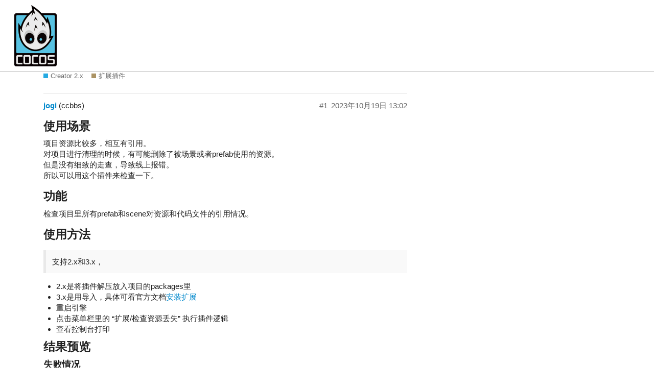

--- FILE ---
content_type: text/html; charset=utf-8
request_url: https://forum.cocos.org/t/topic/153687
body_size: 4968
content:
<!DOCTYPE html>
<html lang="zh-CN">
  <head>
    <meta charset="utf-8">
    <title>免费分享一个简单的检查资源丢失的插件 - 扩展插件 - Cocos中文社区</title>
    <meta name="description" content="使用场景
项目资源比较多，相互有引用。 
对项目进行清理的时候，有可能删除了被场景或者prefab使用的资源。 
但是没有细致的走查，导致线上报错。 
所以可以用这个插件来检查一下。 
功能
检查项目里所有prefab和scene对资源和代&amp;hellip;">
    <meta name="generator" content="Discourse 2.5.4 - https://github.com/discourse/discourse version 77cef20952a0fbff50264a2c29eba85e40bdb8f1">
<link rel="icon" type="image/png" href="https://forum.cocos.org/uploads/default/optimized/3X/c/9/c9a024cd3656916ac85bb3a01034f8075bc8f827_2_32x32.png">
<link rel="apple-touch-icon" type="image/png" href="https://forum.cocos.org/uploads/default/optimized/3X/c/9/c9a024cd3656916ac85bb3a01034f8075bc8f827_2_180x180.png">
<meta name="theme-color" content="#ffffff">
<meta name="viewport" content="width=device-width, initial-scale=1.0, minimum-scale=1.0, user-scalable=yes, viewport-fit=cover">
<link rel="canonical" href="https://forum.cocos.org/t/topic/153687" />
<script type="application/ld+json">{"@context":"http://schema.org","@type":"WebSite","url":"https://forum.cocos.org","potentialAction":{"@type":"SearchAction","target":"https://forum.cocos.org/search?q={search_term_string}","query-input":"required name=search_term_string"}}</script>
<link rel="search" type="application/opensearchdescription+xml" href="https://forum.cocos.org/opensearch.xml" title="Cocos中文社区 Search">

      <link href="/stylesheets/desktop_496519a7182b4bf90d6152dc8128ee3baf466bdf.css?__ws=forum.cocos.org" media="all" rel="stylesheet" data-target="desktop" />
    
    
        <link rel="alternate" type="application/rss+xml" title=" &#39;免费分享一个简单的检查资源丢失的插件&#39;的RSS源" href="https://forum.cocos.org/t/topic/153687.rss" />
    <meta property="og:site_name" content="Cocos中文社区" />
<meta name="twitter:card" content="summary" />
<meta name="twitter:image" content="https://forum.cocos.org/uploads/default/optimized/3X/4/4/447caeaefd7a23fa948165c65999f5e59bb5d9e4_2_1024x394.png" />
<meta property="og:image" content="https://forum.cocos.org/uploads/default/optimized/3X/4/4/447caeaefd7a23fa948165c65999f5e59bb5d9e4_2_1024x394.png" />
<meta property="og:url" content="https://forum.cocos.org/t/topic/153687" />
<meta name="twitter:url" content="https://forum.cocos.org/t/topic/153687" />
<meta property="og:title" content="免费分享一个简单的检查资源丢失的插件" />
<meta name="twitter:title" content="免费分享一个简单的检查资源丢失的插件" />
<meta property="og:description" content="使用场景 项目资源比较多，相互有引用。  对项目进行清理的时候，有可能删除了被场景或者prefab使用的资源。  但是没有细致的走查，导致线上报错。  所以可以用这个插件来检查一下。  功能 检查项目里所有prefab和scene对资源和代码文件的引用情况。  使用方法  支持2.x和3.x，    2.x是将插件解压放入项目的packages里 3.x是用导入，具体可看官方文档安装扩展  重启引擎 点击菜单栏里的 “扩展/检查资源丢失” 执行插件逻辑 查看控制台打印  结果预览 失败情况 （黄色字体是进入提示的prefab后cocos的提示，说明符合检查预期）     带缺失uuid版本    成功情况    插件zip assets-checker-2x.zip (1.6 KB)  assets-checker-3x.zip (4.0 KB)   使用注意：  插件是我自己手撸的，非常简单，用于提升效率。  没有参考别人插件哈，也没有去商城看是否有相同功能的插件。  免费提供，不对检测结果负责哦！出了问题千万不要打我。  如果发现问题，可反馈或者自行更改哈～  感谢感谢！" />
<meta name="twitter:description" content="使用场景 项目资源比较多，相互有引用。  对项目进行清理的时候，有可能删除了被场景或者prefab使用的资源。  但是没有细致的走查，导致线上报错。  所以可以用这个插件来检查一下。  功能 检查项目里所有prefab和scene对资源和代码文件的引用情况。  使用方法  支持2.x和3.x，    2.x是将插件解压放入项目的packages里 3.x是用导入，具体可看官方文档安装扩展  重启引擎 点击菜单栏里的 “扩展/检查资源丢失” 执行插件逻辑 查看控制台打印  结果预览 失败情况 （黄色字体是进入提示的prefab后cocos的提示，说明符合检查预期）     带缺失uuid版本    成功情况    插件zip assets-checker-2x.zip (1.6 KB)  assets-checker-3x.zip (4.0 KB)   使用注意：  插件是我自己手撸的，非常简单，用于提升效率。  没有参考别人插件哈，也没有去商城看是否有相同功能的插件。  免费提供，不对检测结果负责哦！出了问题千万不要打我。  如果发现问题，可反馈或者自行更改哈～  感谢感谢！" />
<meta name="twitter:label1" value="阅读时间" />
<meta name="twitter:data1" value="1 mins 🕑" />
<meta name="twitter:label2" value="赞" />
<meta name="twitter:data2" value="7 ❤" />
<meta property="article:published_time" content="2023-10-19T09:16:59+00:00" />
<meta property="og:ignore_canonical" content="true" />



    <script type="application/ld+json">{"@context":"http://schema.org","@type":"QAPage","name":"免费分享一个简单的检查资源丢失的插件","mainEntity":{"@type":"Question","name":"免费分享一个简单的检查资源丢失的插件","text":"使用场景\n\n项目资源比较多，相互有引用。\n\n对项目进行清理的时候，有可能删除了被场景或者prefab使用的资源。\n\n但是没有细致的走查，导致线上报错。\n\n所以可以用这个插件来检查一下。\n\n功能\n\n检查项目里所有prefab和scene对资源和代码文件的引用情况。\n\n使用方法\n\n支持2.x和3.x，\n\n&hellip;","upvoteCount":7,"answerCount":0,"dateCreated":"2023-10-19T09:16:59.533Z","author":{"@type":"Person","name":"ccbbs"}}}</script>
  </head>
  <body class="crawler">
    
    <header>
      <a href="/">
          <img src="https://forum.cocos.org/uploads/default/original/3X/7/a/7ac704385ca592fd41be29b0dff29dd20884c58d.png" alt="Cocos中文社区" id="site-logo" style="max-width: 150px;">
      </a>
    </header>
    <div id="main-outlet" class="wrap">
        <div id="topic-title">
    <h1>
      <a href="/t/topic/153687">免费分享一个简单的检查资源丢失的插件</a>
    </h1>

      <div class="topic-category" itemscope itemtype="http://schema.org/BreadcrumbList">
          <span itemprop="itemListElement" itemscope itemtype="http://schema.org/ListItem">
            <a href="https://forum.cocos.org/c/creator-v2/27" class="badge-wrapper bullet" itemprop="item">
              <span class='badge-category-bg' style='background-color: #25AAE2'></span>
              <span class='badge-category clear-badge'>
                <span class='category-name' itemprop='name'>Creator 2.x</span>
              </span>
            </a>
            <meta itemprop="position" content="1" />
          </span>
          <span itemprop="itemListElement" itemscope itemtype="http://schema.org/ListItem">
            <a href="https://forum.cocos.org/c/creator-v2/55-category/55" class="badge-wrapper bullet" itemprop="item">
              <span class='badge-category-bg' style='background-color: #AB9364'></span>
              <span class='badge-category clear-badge'>
                <span class='category-name' itemprop='name'>扩展插件</span>
              </span>
            </a>
            <meta itemprop="position" content="2" />
          </span>
      </div>

  </div>

  


      <div itemscope itemtype='http://schema.org/DiscussionForumPosting' class='topic-body crawler-post'>
        <div class='crawler-post-meta'>
          <div itemprop='publisher' itemscope itemtype="http://schema.org/Organization">
            <meta itemprop='name' content='厦门雅基软件有限公司'>
              <div itemprop='logo' itemscope itemtype="http://schema.org/ImageObject">
                <meta itemprop='url' content='https://forum.cocos.org/uploads/default/original/3X/7/a/7ac704385ca592fd41be29b0dff29dd20884c58d.png'>
              </div>
          </div>
          <span class="creator" itemprop="author" itemscope itemtype="http://schema.org/Person">
            <a itemprop="url" href='https://forum.cocos.org/u/jogi'><span itemprop='name'>jogi</span></a>
            (ccbbs)
          </span>

          <link itemprop="mainEntityOfPage" href="https://forum.cocos.org/t/topic/153687">

            <link itemprop="image" href="https://forum.cocos.org/uploads/default/original/3X/4/4/447caeaefd7a23fa948165c65999f5e59bb5d9e4.png">

          <span class="crawler-post-infos">
              <meta itemprop='datePublished' content='2023-10-19T09:16:59Z'>
              <time itemprop='dateModified' datetime='2023-10-19T13:02:34Z' class='post-time'>
                2023年10月19日 13:02
              </time>
          <span itemprop='position'>#1</span>
          </span>
        </div>
        <div class='post' itemprop='articleBody'>
          <h2>使用场景</h2>
<p>项目资源比较多，相互有引用。<br>
对项目进行清理的时候，有可能删除了被场景或者prefab使用的资源。<br>
但是没有细致的走查，导致线上报错。<br>
所以可以用这个插件来检查一下。</p>
<h2>功能</h2>
<p>检查项目里所有prefab和scene对资源和代码文件的引用情况。</p>
<h2>使用方法</h2>
<blockquote>
<p>支持2.x和3.x，</p>
</blockquote>
<ul>
<li>2.x是将插件解压放入项目的packages里</li>
<li>3.x是用导入，具体可看官方文档<a href="https://docs.cocos.com/creator/manual/zh/editor/extension/install.html#%E6%89%93%E5%8C%85%E6%89%A9%E5%B1%95" rel="nofollow noopener">安装扩展</a>
</li>
<li>重启引擎</li>
<li>点击菜单栏里的 “扩展/检查资源丢失” 执行插件逻辑</li>
<li>查看控制台打印</li>
</ul>
<h2>结果预览</h2>
<h3>失败情况</h3>
<p>（黄色字体是进入提示的prefab后cocos的提示，说明符合检查预期）<br>
<div class="lightbox-wrapper"><a class="lightbox" href="https://forum.cocos.org/uploads/default/original/3X/4/4/447caeaefd7a23fa948165c65999f5e59bb5d9e4.png" data-download-href="https://forum.cocos.org/uploads/default/447caeaefd7a23fa948165c65999f5e59bb5d9e4" title="image"><img src="https://forum.cocos.org/uploads/default/optimized/3X/4/4/447caeaefd7a23fa948165c65999f5e59bb5d9e4_2_690x266.png" alt="image" data-base62-sha1="9LRB7riSY3zC0JKoXpsUGvRqNkE" width="690" height="266" srcset="https://forum.cocos.org/uploads/default/optimized/3X/4/4/447caeaefd7a23fa948165c65999f5e59bb5d9e4_2_690x266.png, https://forum.cocos.org/uploads/default/optimized/3X/4/4/447caeaefd7a23fa948165c65999f5e59bb5d9e4_2_1035x399.png 1.5x, https://forum.cocos.org/uploads/default/optimized/3X/4/4/447caeaefd7a23fa948165c65999f5e59bb5d9e4_2_1380x532.png 2x" data-small-upload="https://forum.cocos.org/uploads/default/optimized/3X/4/4/447caeaefd7a23fa948165c65999f5e59bb5d9e4_2_10x10.png"><div class="meta"><svg class="fa d-icon d-icon-far-image svg-icon" aria-hidden="true"><use xlink:href="#far-image"></use></svg><span class="filename">image</span><span class="informations">1452×560 54.8 KB</span><svg class="fa d-icon d-icon-discourse-expand svg-icon" aria-hidden="true"><use xlink:href="#discourse-expand"></use></svg></div></a></div><br>
带缺失uuid版本<br>
<div class="lightbox-wrapper"><a class="lightbox" href="https://forum.cocos.org/uploads/default/original/3X/e/4/e47be885338e16aaf0a576d6147996922c391f87.png" data-download-href="https://forum.cocos.org/uploads/default/e47be885338e16aaf0a576d6147996922c391f87" title="image"><img src="https://forum.cocos.org/uploads/default/original/3X/e/4/e47be885338e16aaf0a576d6147996922c391f87.png" alt="image" data-base62-sha1="wBgkNMYs6TNv9Ak3xBQqTYkaHMb" width="690" height="182" data-small-upload="https://forum.cocos.org/uploads/default/optimized/3X/e/4/e47be885338e16aaf0a576d6147996922c391f87_2_10x10.png"><div class="meta"><svg class="fa d-icon d-icon-far-image svg-icon" aria-hidden="true"><use xlink:href="#far-image"></use></svg><span class="filename">image</span><span class="informations">1098×290 15 KB</span><svg class="fa d-icon d-icon-discourse-expand svg-icon" aria-hidden="true"><use xlink:href="#discourse-expand"></use></svg></div></a></div></p>
<h3>成功情况</h3>
<p><div class="lightbox-wrapper"><a class="lightbox" href="https://forum.cocos.org/uploads/default/original/3X/1/9/191d0d5fc69e343b1c1d7eb3afb58294ef758aea.png" data-download-href="https://forum.cocos.org/uploads/default/191d0d5fc69e343b1c1d7eb3afb58294ef758aea" title="image"><img src="https://forum.cocos.org/uploads/default/optimized/3X/1/9/191d0d5fc69e343b1c1d7eb3afb58294ef758aea_2_690x306.png" alt="image" data-base62-sha1="3AabdovzVG2gcscuuWhSEHq4pL4" width="690" height="306" srcset="https://forum.cocos.org/uploads/default/optimized/3X/1/9/191d0d5fc69e343b1c1d7eb3afb58294ef758aea_2_690x306.png, https://forum.cocos.org/uploads/default/original/3X/1/9/191d0d5fc69e343b1c1d7eb3afb58294ef758aea.png 1.5x, https://forum.cocos.org/uploads/default/original/3X/1/9/191d0d5fc69e343b1c1d7eb3afb58294ef758aea.png 2x" data-small-upload="https://forum.cocos.org/uploads/default/optimized/3X/1/9/191d0d5fc69e343b1c1d7eb3afb58294ef758aea_2_10x10.png"><div class="meta"><svg class="fa d-icon d-icon-far-image svg-icon" aria-hidden="true"><use xlink:href="#far-image"></use></svg><span class="filename">image</span><span class="informations">920×408 29 KB</span><svg class="fa d-icon d-icon-discourse-expand svg-icon" aria-hidden="true"><use xlink:href="#discourse-expand"></use></svg></div></a></div></p>
<h2>插件zip</h2>
<p><a class="attachment" href="/uploads/short-url/jLCr0YsCgckFXOBso5yq7MCMIrK.zip">assets-checker-2x.zip</a> (1.6 KB)<br>
<a class="attachment" href="/uploads/short-url/9PCB2CMnG4WL4eNev1r7UA10DXa.zip">assets-checker-3x.zip</a> (4.0 KB)</p>
<blockquote>
<p>使用注意：<br>
插件是我自己手撸的，非常简单，用于提升效率。<br>
没有参考别人插件哈，也没有去商城看是否有相同功能的插件。<br>
免费提供，不对检测结果负责哦！出了问题千万不要打我。<br>
如果发现问题，可反馈或者自行更改哈～<br>
感谢感谢！</p>
</blockquote>
        </div>

        <meta itemprop='headline' content='免费分享一个简单的检查资源丢失的插件'>
          <meta itemprop='keywords' content=''>

        <div itemprop="interactionStatistic" itemscope itemtype="http://schema.org/InteractionCounter">
           <meta itemprop="interactionType" content="http://schema.org/LikeAction"/>
           <meta itemprop="userInteractionCount" content="7" />
           <span class='post-likes'>7赞</span>
         </div>

         <div itemprop="interactionStatistic" itemscope itemtype="http://schema.org/InteractionCounter">
            <meta itemprop="interactionType" content="http://schema.org/CommentAction"/>
            <meta itemprop="userInteractionCount" content="0" />
          </div>

      </div>
      <div itemscope itemtype='http://schema.org/DiscussionForumPosting' class='topic-body crawler-post'>
        <div class='crawler-post-meta'>
          <div itemprop='publisher' itemscope itemtype="http://schema.org/Organization">
            <meta itemprop='name' content='厦门雅基软件有限公司'>
              <div itemprop='logo' itemscope itemtype="http://schema.org/ImageObject">
                <meta itemprop='url' content='https://forum.cocos.org/uploads/default/original/3X/7/a/7ac704385ca592fd41be29b0dff29dd20884c58d.png'>
              </div>
          </div>
          <span class="creator" itemprop="author" itemscope itemtype="http://schema.org/Person">
            <a itemprop="url" href='https://forum.cocos.org/u/18513671671'><span itemprop='name'>18513671671</span></a>
            (shangdc)
          </span>

          <link itemprop="mainEntityOfPage" href="https://forum.cocos.org/t/topic/153687">


          <span class="crawler-post-infos">
              <time itemprop='datePublished' datetime='2023-10-19T10:19:03Z' class='post-time'>
                2023年10月19日 10:19
              </time>
              <meta itemprop='dateModified' content='2023-10-19T10:19:03Z'>
          <span itemprop='position'>#2</span>
          </span>
        </div>
        <div class='post' itemprop='articleBody'>
          <p>大哥 <img src="https://forum.cocos.org/images/emoji/twitter/rofl.png?v=9" title=":rofl:" class="emoji" alt=":rofl:">能把缺失的资源列出来不</p>
        </div>

        <meta itemprop='headline' content='免费分享一个简单的检查资源丢失的插件'>

        <div itemprop="interactionStatistic" itemscope itemtype="http://schema.org/InteractionCounter">
           <meta itemprop="interactionType" content="http://schema.org/LikeAction"/>
           <meta itemprop="userInteractionCount" content="0" />
           <span class='post-likes'></span>
         </div>

         <div itemprop="interactionStatistic" itemscope itemtype="http://schema.org/InteractionCounter">
            <meta itemprop="interactionType" content="http://schema.org/CommentAction"/>
            <meta itemprop="userInteractionCount" content="1" />
          </div>

      </div>
      <div itemscope itemtype='http://schema.org/DiscussionForumPosting' class='topic-body crawler-post'>
        <div class='crawler-post-meta'>
          <div itemprop='publisher' itemscope itemtype="http://schema.org/Organization">
            <meta itemprop='name' content='厦门雅基软件有限公司'>
              <div itemprop='logo' itemscope itemtype="http://schema.org/ImageObject">
                <meta itemprop='url' content='https://forum.cocos.org/uploads/default/original/3X/7/a/7ac704385ca592fd41be29b0dff29dd20884c58d.png'>
              </div>
          </div>
          <span class="creator" itemprop="author" itemscope itemtype="http://schema.org/Person">
            <a itemprop="url" href='https://forum.cocos.org/u/jogi'><span itemprop='name'>jogi</span></a>
            (ccbbs)
          </span>

          <link itemprop="mainEntityOfPage" href="https://forum.cocos.org/t/topic/153687">


          <span class="crawler-post-infos">
              <time itemprop='datePublished' datetime='2023-10-19T11:52:51Z' class='post-time'>
                2023年10月19日 11:52
              </time>
              <meta itemprop='dateModified' content='2023-10-19T11:52:51Z'>
          <span itemprop='position'>#3</span>
          </span>
        </div>
        <div class='post' itemprop='articleBody'>
          <p>资源都缺失了，只能列出uuid。这个行吗？</p>
        </div>

        <meta itemprop='headline' content='免费分享一个简单的检查资源丢失的插件'>

        <div itemprop="interactionStatistic" itemscope itemtype="http://schema.org/InteractionCounter">
           <meta itemprop="interactionType" content="http://schema.org/LikeAction"/>
           <meta itemprop="userInteractionCount" content="0" />
           <span class='post-likes'></span>
         </div>

         <div itemprop="interactionStatistic" itemscope itemtype="http://schema.org/InteractionCounter">
            <meta itemprop="interactionType" content="http://schema.org/CommentAction"/>
            <meta itemprop="userInteractionCount" content="1" />
          </div>

      </div>
      <div itemscope itemtype='http://schema.org/DiscussionForumPosting' class='topic-body crawler-post'>
        <div class='crawler-post-meta'>
          <div itemprop='publisher' itemscope itemtype="http://schema.org/Organization">
            <meta itemprop='name' content='厦门雅基软件有限公司'>
              <div itemprop='logo' itemscope itemtype="http://schema.org/ImageObject">
                <meta itemprop='url' content='https://forum.cocos.org/uploads/default/original/3X/7/a/7ac704385ca592fd41be29b0dff29dd20884c58d.png'>
              </div>
          </div>
          <span class="creator" itemprop="author" itemscope itemtype="http://schema.org/Person">
            <a itemprop="url" href='https://forum.cocos.org/u/jogi'><span itemprop='name'>jogi</span></a>
            (ccbbs)
          </span>

          <link itemprop="mainEntityOfPage" href="https://forum.cocos.org/t/topic/153687">


          <span class="crawler-post-infos">
              <time itemprop='datePublished' datetime='2023-10-19T13:05:20Z' class='post-time'>
                2023年10月19日 13:05
              </time>
              <meta itemprop='dateModified' content='2023-10-19T13:05:20Z'>
          <span itemprop='position'>#4</span>
          </span>
        </div>
        <div class='post' itemprop='articleBody'>
          <p>把缺失的uuid打印了</p>
        </div>

        <meta itemprop='headline' content='免费分享一个简单的检查资源丢失的插件'>

        <div itemprop="interactionStatistic" itemscope itemtype="http://schema.org/InteractionCounter">
           <meta itemprop="interactionType" content="http://schema.org/LikeAction"/>
           <meta itemprop="userInteractionCount" content="0" />
           <span class='post-likes'></span>
         </div>

         <div itemprop="interactionStatistic" itemscope itemtype="http://schema.org/InteractionCounter">
            <meta itemprop="interactionType" content="http://schema.org/CommentAction"/>
            <meta itemprop="userInteractionCount" content="1" />
          </div>

      </div>
      <div itemscope itemtype='http://schema.org/DiscussionForumPosting' class='topic-body crawler-post'>
        <div class='crawler-post-meta'>
          <div itemprop='publisher' itemscope itemtype="http://schema.org/Organization">
            <meta itemprop='name' content='厦门雅基软件有限公司'>
              <div itemprop='logo' itemscope itemtype="http://schema.org/ImageObject">
                <meta itemprop='url' content='https://forum.cocos.org/uploads/default/original/3X/7/a/7ac704385ca592fd41be29b0dff29dd20884c58d.png'>
              </div>
          </div>
          <span class="creator" itemprop="author" itemscope itemtype="http://schema.org/Person">
            <a itemprop="url" href='https://forum.cocos.org/u/18513671671'><span itemprop='name'>18513671671</span></a>
            (shangdc)
          </span>

          <link itemprop="mainEntityOfPage" href="https://forum.cocos.org/t/topic/153687">

            <link itemprop="image" href="https://forum.cocos.org/uploads/default/original/3X/f/4/f447ad9cc2c13d0f97d1ca9500e776bd93d84433.png">

          <span class="crawler-post-infos">
              <time itemprop='datePublished' datetime='2023-10-20T03:51:19Z' class='post-time'>
                2023年10月20日 03:51
              </time>
              <meta itemprop='dateModified' content='2023-10-20T03:51:19Z'>
          <span itemprop='position'>#5</span>
          </span>
        </div>
        <div class='post' itemprop='articleBody'>
          <p><div class="lightbox-wrapper"><a class="lightbox" href="https://forum.cocos.org/uploads/default/original/3X/f/4/f447ad9cc2c13d0f97d1ca9500e776bd93d84433.png" data-download-href="https://forum.cocos.org/uploads/default/f447ad9cc2c13d0f97d1ca9500e776bd93d84433" title="image"><img src="https://forum.cocos.org/uploads/default/original/3X/f/4/f447ad9cc2c13d0f97d1ca9500e776bd93d84433.png" alt="image" data-base62-sha1="yR04uWR7z75421n5QkLPFDQtDGP" width="690" height="109" data-small-upload="https://forum.cocos.org/uploads/default/optimized/3X/f/4/f447ad9cc2c13d0f97d1ca9500e776bd93d84433_2_10x10.png"><div class="meta"><svg class="fa d-icon d-icon-far-image svg-icon" aria-hidden="true"><use xlink:href="#far-image"></use></svg><span class="filename">image</span><span class="informations">749×119 16.1 KB</span><svg class="fa d-icon d-icon-discourse-expand svg-icon" aria-hidden="true"><use xlink:href="#discourse-expand"></use></svg></div></a></div> 我觉得可以把这个打印一下 更清晰一些 虽然编辑器也给提示 但是需要一个一个点开看 插件不就是能省点事就省点事嘛</p>
        </div>

        <meta itemprop='headline' content='免费分享一个简单的检查资源丢失的插件'>

        <div itemprop="interactionStatistic" itemscope itemtype="http://schema.org/InteractionCounter">
           <meta itemprop="interactionType" content="http://schema.org/LikeAction"/>
           <meta itemprop="userInteractionCount" content="0" />
           <span class='post-likes'></span>
         </div>

         <div itemprop="interactionStatistic" itemscope itemtype="http://schema.org/InteractionCounter">
            <meta itemprop="interactionType" content="http://schema.org/CommentAction"/>
            <meta itemprop="userInteractionCount" content="0" />
          </div>

      </div>






    </div>
    <footer class="container wrap">
      <nav class='crawler-nav'>
        <ul>
        <li itemscope itemtype='http://schema.org/SiteNavigationElement'>
          <span itemprop='name'>
            <a href='/' itemprop="url">首页 </a>
          </span>
        </li>
        <li itemscope itemtype='http://schema.org/SiteNavigationElement'>
          <span itemprop='name'>
            <a href='/categories' itemprop="url">分类 </a>
          </span>
        </li>
        <li itemscope itemtype='http://schema.org/SiteNavigationElement'>
          <span itemprop='name'>
            <a href='/guidelines' itemprop="url">FAQ/指引 </a>
          </span>
        </li>
        <li itemscope itemtype='http://schema.org/SiteNavigationElement'>
          <span itemprop='name'>
            <a href='/tos' itemprop="url">服务条款 </a>
          </span>
        </li>
        <li itemscope itemtype='http://schema.org/SiteNavigationElement'>
          <span itemprop='name'>
            <a href='/privacy' itemprop="url">隐私政策 </a>
          </span>
        </li>
        </ul>
      </nav>
      <p class='powered-by-link'>采用 <a href="https://www.discourse.org">Discourse</a>，启用 JavaScript 以获得最佳体验</p>
    </footer>
    
    
  </body>
  
</html>
